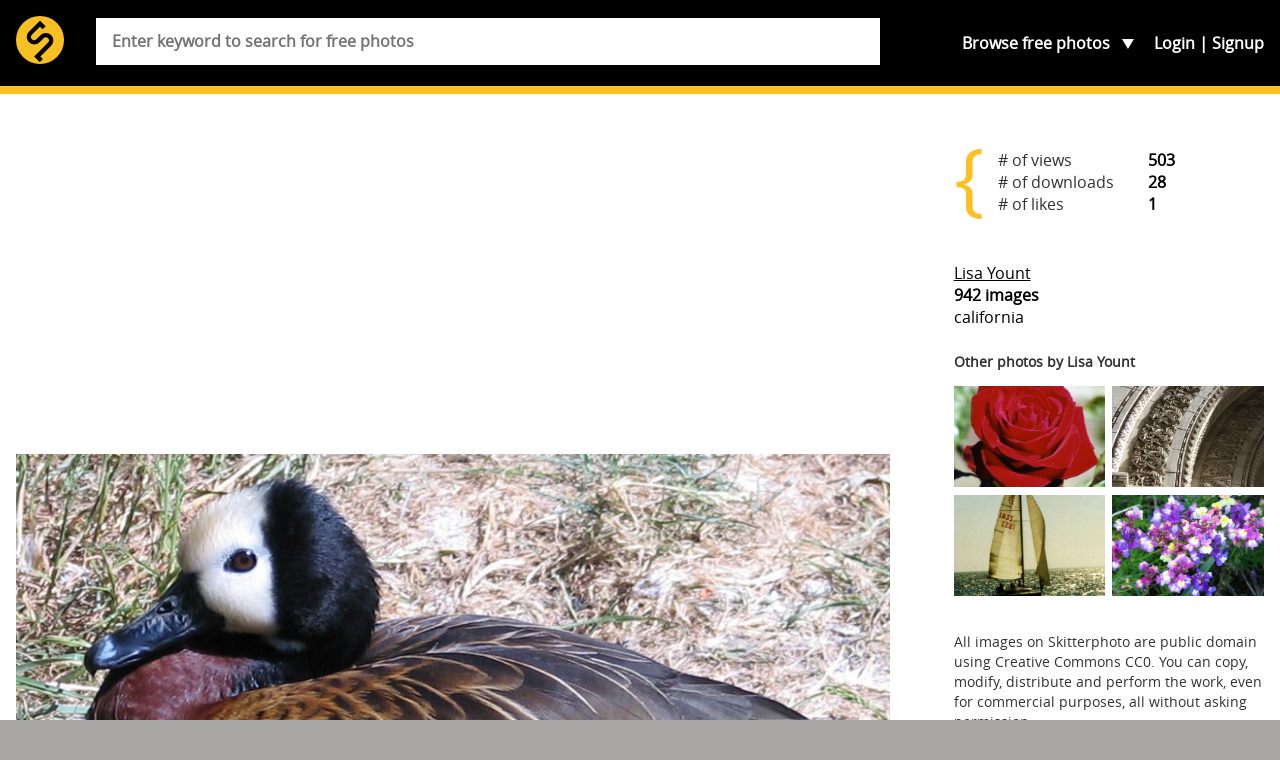

--- FILE ---
content_type: text/html; charset=utf-8
request_url: https://www.google.com/recaptcha/api2/aframe
body_size: 267
content:
<!DOCTYPE HTML><html><head><meta http-equiv="content-type" content="text/html; charset=UTF-8"></head><body><script nonce="dADNqoGOLFs3LUw9-KoeLA">/** Anti-fraud and anti-abuse applications only. See google.com/recaptcha */ try{var clients={'sodar':'https://pagead2.googlesyndication.com/pagead/sodar?'};window.addEventListener("message",function(a){try{if(a.source===window.parent){var b=JSON.parse(a.data);var c=clients[b['id']];if(c){var d=document.createElement('img');d.src=c+b['params']+'&rc='+(localStorage.getItem("rc::a")?sessionStorage.getItem("rc::b"):"");window.document.body.appendChild(d);sessionStorage.setItem("rc::e",parseInt(sessionStorage.getItem("rc::e")||0)+1);localStorage.setItem("rc::h",'1766027414469');}}}catch(b){}});window.parent.postMessage("_grecaptcha_ready", "*");}catch(b){}</script></body></html>

--- FILE ---
content_type: text/css
request_url: https://skitterphoto.com/css/skitterphoto.css?1490023633
body_size: 4259
content:
@font-face{font-family:Open Sans;src:url(../fonts/opensans-regular-webfont.woff2) format("woff2"),url(../fonts/opensans-regular-webfont.woff) format("woff");font-weight:400;font-style:normal}@font-face{font-family:Ubuntu;src:url(../fonts/ubuntu-regular-webfont.woff2) format("woff2"),url(../fonts/ubuntu-regular-webfont.woff) format("woff");font-weight:400;font-style:normal}html{font-family:sans-serif;-ms-text-size-adjust:100%;-webkit-text-size-adjust:100%}body{margin:0}article,aside,details,figcaption,figure,footer,header,hgroup,main,nav,section,summary{display:block}audio,video{display:inline-block;vertical-align:baseline}a{background:transparent}a:active,a:hover{outline:0}b,strong{font-weight:700}h1{font-size:2em;margin:.67em 0}img{border:0}figure{margin:1em 40px}button,input,optgroup,select,textarea{color:inherit;font:inherit;margin:0}input{line-height:normal}input[type=search]{-webkit-appearance:none}input[type=search]::-webkit-search-cancel-button,input[type=search]::-webkit-search-decoration{-webkit-appearance:none}fieldset{border:1px solid silver;margin:0 2px;padding:.35em .625em .75em}legend{border:0;padding:0}textarea{overflow:auto}optgroup{font-weight:700}table{border-collapse:collapse;border-spacing:0}td,th{padding:0}*{box-sizing:border-box}html{overflow-y:scroll}body{background:#a8a7a5;font:normal normal 400 16px/1.4 Open Sans,Arial,sans-serif;-webkit-font-smoothing:antialiased;-moz-osx-font-smoothing:grayscale}input{max-width:100%}.symbols{position:absolute;visibility:hidden;z-index:-1}.container{margin-top:94px}.wrap{margin:0 auto;max-width:1280px;padding:0 1em}.wrap:after{clear:both;content:'';display:block}.header{background:#000;border-bottom:8px solid #fcc021;color:#fff;font-weight:700;padding:1em 0;position:fixed;top:0;width:100%;z-index:100}.header:after{clear:both;content:'';display:block}.header .wrap{max-width:1440px}.header__main{float:left}.header__branding{display:inline-block;font-family:Ubuntu;font-weight:400;line-height:1;margin:0}.header__link{color:currentColor;text-decoration:none}.header__logo{display:inline-block;height:48px;vertical-align:middle;width:48px}.header__title{display:none;vertical-align:middle}@media screen and (min-width:43.75em){.header__title{margin:0 0 0 .75em}}.header__description{display:none}@media screen and (min-width:43.75em){.header__description{left:50%;margin:0;position:absolute;top:2em;-webkit-transform:translateX(-50%);transform:translateX(-50%);white-space:nowrap}}.navigation{float:right}.navigation__account,.navigation__list{display:inline-block;list-style:none;margin:0;padding:0}.navigation__list{padding:1em;position:relative}.navigation__toggle__search{display:inline-block}@media screen and (min-width:43.75em){.navigation__toggle__search{display:none}}.navigation__toggle__search:after{content:'|'}.navigation__toggle__categories{display:inline-block}.navigation__toggle__categories:after{border-color:currentColor transparent transparent;border-style:solid;border-width:10px 6px 0;content:'';display:inline-block;height:0;margin:0 0 0 .5em;width:0}.has-open-categories .navigation__toggle__categories ul,.no-touch .navigation__toggle__categories:hover ul{display:block}.navigation__toggle__categories span{display:none}@media screen and (min-width:80em){.navigation__toggle__categories span{display:inline}}.navigation__categories{background:#000;border:5px solid #fcc021;border-radius:5px;color:#fff;display:none;list-style:none;margin:0 -1em;min-width:100%;padding:1em;position:absolute;right:.5em;top:3em;white-space:nowrap;z-index:10}.navigation__categories:before{border-color:transparent transparent #fcc021;border-style:solid;border-width:0 6px 10px;content:'';display:inline-block;height:0;margin:0 0 0 .5em;position:absolute;right:1.2em;top:-.9em;width:0}.no-touch .navigation__categories:after{content:'';height:1em;left:0;position:absolute;top:-1em;width:100%}.navigation__categories li{margin:0 0 .5em}.navigation__categories li:nth-child(3){margin:0}@media screen and (min-width:43.75em){.navigation__categories li:nth-child(3){margin:0 0 .5em}}@media screen and (min-width:43.75em){.navigation__categories li:nth-child(3):after{background:#fcc021;content:'';display:block;height:3px;margin:.5em -1em 0}}.navigation__categories li:nth-child(3)~li{display:none}@media screen and (min-width:43.75em){.navigation__categories li:nth-child(3)~li{display:block}}.navigation__categories li:last-child{margin:0}.navigation__account{display:none}@media screen and (min-width:68.75em){.navigation__account{display:inline-block}}.navigation__account li{display:inline-block;margin:0}.navigation__account li:first-child:after{content:'|';display:inline-block;margin:0 0 0 .25em}.navigation a{color:currentColor;text-decoration:none}.no-touch .navigation a:hover{color:#fcc021}.search{clear:both;display:none;padding:1em 0 0}@media screen and (min-width:43.75em){.search{clear:none;display:block;float:left;margin:0 0 0 2em;padding:0;width:calc(70vw - 7em)}}.search--inline{display:none}@media screen and (min-width:43.75em){.search--inline{display:block;left:50%;max-width:800px;padding:0 1em;opacity:.85;position:absolute;z-index:2;top:50%;-webkit-transform:translate(-50%,-50%);transform:translate(-50%,-50%);width:100%}}@media screen and (min-width:90.9375em){.search{width:calc((1280px - 2em) * .7)}}.has-open-search .header .search{display:block}.search__input{background:#fff;border:0;color:#000;outline:0;margin:.1em 0;padding:.8em 1em;text-overflow:ellipsis;width:100%}.main{background:#fff;padding:2em 0}@media screen and (min-width:80em){.main{padding:3em 0}}.main article{clear:left;margin:0 0 2em}@media screen and (min-width:43.75em){.main article.has-sidebar{float:left;margin:0;width:70%}}@media screen and (min-width:43.75em){.main aside{float:left;padding:0 0 0 2em;width:30%}}@media screen and (min-width:80em){.main aside{padding:0 0 0 4em}}.main aside>div{margin:0 0 2em}.main aside>div:after{clear:both;content:'';display:block}.main hr{background:#fcc021;border:0;height:4px;margin:1em 0;padding:0}.main p{margin:0 0 1em}.main a{color:currentColor}.provider{display:inline-block;margin:2em 0 0;text-decoration:none}.provider__icon{display:inline-block;height:40px;margin:0 .5em;vertical-align:middle;width:40px}.btn{background:#fcc021;padding:.25em 1em}.btn,.link{border:0;cursor:pointer;display:inline-block;outline:0;text-decoration:none}.link{background:none;color:#000;padding:0;text-align:left}.link:hover{font-weight:700}.inline-form{display:inline-block;margin:.5em 0}.status{background:#fee49f;padding:1.5em 0}.status p{margin:0}.profile{margin:0 0 2em;max-width:500px;overflow:auto}.photographer{margin:0 0 1em}.photographer img,.photographer svg{float:left;margin:0 1em 0 0}.photographer p{margin:0;position:relative;top:.5em}.license,.other,.paypal{color:#333;font-size:.9em}.license a{float:right}.paypal svg{height:21px;width:75px}.license a{background:#fcc021;display:inline-block;padding:.25em 1em;text-decoration:none}.palette{margin:1em 0 0}@media screen and (min-width:43.75em){.palette{float:right;margin:0}}.palette__color{border-radius:50%;display:inline-block;height:30px;margin:5px;width:30px}.other{font-weight:700;overflow:hidden}.other a{float:left;margin:0 0 .5em;width:100%;width:50%}.other a:nth-of-type(odd){padding:0 .25em 0 0}.other a:nth-of-type(even){padding:0 0 0 .25em}.other--has-3-columns a{padding:0;width:100%}@media screen and (min-width:43.75em){.other--has-3-columns a{width:33.33%}.other--has-3-columns a:nth-of-type(1){padding:0 .25em 0 0}.other--has-3-columns a:nth-of-type(2){padding:0 .125em}.other--has-3-columns a:nth-of-type(3){padding:0 0 0 .25em}}.admin{background:#eee;margin:0 0 2em;padding:1.5em}.admin ul{list-style:none;margin:0 0 1em;padding:0}.admin ul:last-child{margin:0}.admin p{font-size:.9em}.admin a{text-decoration:none}.admin .active,.admin a:hover{font-weight:700}.stats{margin:0 0 2em}.stats:before{color:#fcc021;content:'{';font-size:80px;line-height:1;margin:0 10px 0 0;position:relative;top:-6px}.stats:before,.stats dl{display:inline-block;vertical-align:middle}.stats dl{margin:0;overflow:auto}.stats dd,.stats dt{float:left;margin:0}.stats dd+dt{clear:left}.stats dt{color:#333;min-width:150px}.stats dd{font-weight:700}.upload{border:.25em dashed #fcc021;margin:0 0 1em;overflow:hidden;position:relative}.upload__input{cursor:pointer;display:block;opacity:0;padding:5em 4em;text-align:center;width:100%}.upload__status{height:100%;left:0;margin-top:-.75em;pointer-events:none;position:absolute;text-align:center;-webkit-transform:translateY(50%);transform:translateY(50%);top:0;width:100%}@media screen and (min-width:43.75em){.queue__wrapper{overflow:auto}}.queue__photo{margin:0 0 1em}@media screen and (min-width:43.75em){.queue__photo{float:left;width:30%}}@media screen and (min-width:62.5em){.queue__photo{width:40%}}@media screen and (min-width:43.75em){.queue__tags{float:left;padding:0 1em;width:70%}}@media screen and (min-width:62.5em){.queue__tags{width:60%}}.queue__tags .tags,.queue__tags .tagsinput{max-width:100%;width:100%!important}.queue__tags input,.queue__tags select{background:#fff;border:1px solid #999;border-radius:3px;max-width:100%;margin:0 0 1em;padding:1.25em;width:100%!important}.queue__tags select{height:64px;line-height:64px}.active{font-weight:700}.ad{margin:1.5em 0 2em;padding:3em}.affiliate{margin:2em 0;padding:4em}.form-group label{font-weight:700;display:block;margin:0 0 .5em}.form-group input[type=email],.form-group input[type=password],.form-group input[type=text],.form-group input[type=url],.form-group select,.form-group textarea{background:#fff;border:1px solid #999;border-radius:3px;margin:0 0 1em;max-width:400px;padding:.5em .75em;width:100%}.form-group select{height:40px;line-height:40px;padding:0 .75em}.form-group .checkbox{margin:0 0 1em}.help-block{color:red}.share{display:inline-block;height:42px;margin:0 1em 0 0;vertical-align:middle;width:42px}.share__wrapper{margin:0 0 1em}@media screen and (min-width:43.75em){.share__wrapper{display:inline-block;margin:0}}.share__icon{display:block;height:100%;width:100%}.footer{background:#a8a7a5;color:#2e2014;padding:2em 0;text-align:center}.footer__list{list-style:none;margin:0;padding:0}.footer__item{display:inline-block}.footer__item+.footer__item:before{content:'|';display:inline-block;margin:0 .5em}.footer__link{color:currentColor;text-decoration:none}.b-lazy{opacity:0;-webkit-transition:opacity .3s ease-in-out;transition:opacity .3s ease-in-out}.b-lazy.b-loaded{opacity:1}img.b-lazy{object-fit:cover;object-position:center}div.b-lazy{background-position:50%;background-repeat:no-repeat;background-size:cover}.b-lazy-img,.photo__item{display:block;height:100%;left:0;position:absolute;top:0;width:100%}.avatar{background:#fcc021;border-radius:50%;border:4px solid #fcc021;display:inline-block;height:48px;margin:0 .5em 0 0;vertical-align:middle;width:48px}.avatar--is-large{height:80px;width:80px}.featured{overflow:hidden}.featured,.featured .wrap{position:relative}.featured .photo{height:calc(100vh - 94px);padding:0}@media screen and (min-width:43.75em){.featured .photo{min-height:700px}}.featured:before{background:#fff;content:'';height:20%;left:-5%;position:absolute;top:-8%;-webkit-transform:rotate(-5deg);transform:rotate(-5deg);width:110%;z-index:1}@media screen and (min-width:43.75em){.featured:before{height:100%;top:-88%}}.featured:after{background:#000;-webkit-backface-visibility:hidden;backface-visibility:hidden;border-top:20px solid #fff;bottom:-8%;content:'';height:20%;left:-5%;position:absolute;-webkit-transform:rotate(-5deg);transform:rotate(-5deg);width:110%;z-index:1}@media screen and (min-width:43.75em){.featured:after{height:100%;bottom:-88%}}.featured__cc0{display:none}@media screen and (min-width:62.5em){.featured__cc0{display:block;height:69px;left:1em;position:absolute;top:2.5vw;width:100px;z-index:2}}@media screen and (min-width:90.9375em){.featured__cc0{left:.5em}}.featured__info{height:72px;position:absolute;right:1em;top:2vw;width:75px;z-index:2}@media screen and (min-width:43.75em){.featured__info{height:97px;width:100px}}.featured__user{background:rgba(0,0,0,.25);color:#fff!important;font-weight:700;left:0;padding:.25em 2em .25em 1em;position:absolute;text-decoration:none;top:24%;z-index:10}.filters div{margin:0 0 1em}@media screen and (min-width:43.75em){.filters div{display:inline-block;margin:0}}.filters label{display:inline-block;width:90px}@media screen and (min-width:43.75em){.filters label{width:auto}}.filters select{background:#fff;border:1px solid #999;border-radius:3px;height:32px;margin:0 .5em;max-width:400px}.grid{margin:1em -.5em 0;overflow:hidden}.grid a{border:.5em solid #fff;float:left;width:50%}@media screen and (min-width:43.75em){.grid a{width:25%}}@media screen and (min-width:62.5em){.grid a:nth-child(1),.grid a:nth-child(7),.grid a:nth-child(13),.grid a:nth-child(19){width:50%}.grid a:nth-child(4),.grid a:nth-child(10),.grid a:nth-child(16),.grid a:nth-child(22){float:right;width:50%}}.grid figure{padding-bottom:66.6666666667%}.newsletter{background:#fff;padding:2em 0;text-align:center}@media screen and (min-width:43.75em){.route-home .header__title{display:inline-block}}@media screen and (min-width:62.5em){.route-home .header__description{display:inline-block}}.route-home .search{display:none}.route-home .main{padding-top:0}.tabs__list{background:#000;color:#000;list-style:none;margin:0;overflow:hidden;padding:2em 0 0;text-align:center}.tabs__item{background:#999;display:inline-block;margin:0 -4px 0 0;padding:.75em 1.5em;position:relative}.tabs__item--is-current{background:#fff;font-weight:700}.tabs__link{text-decoration:none}.tabs__panel{display:none}.tabs__panel--is-current{display:block}.tabs__more{margin:2em;text-align:center}div.tagsinput{border:1px solid #999;background:#fff;padding:.25em;width:100%;max-width:400px;height:auto!important;min-height:0!important;overflow-y:auto;border-radius:3px;margin:0 0 1em}div.tagsinput span.tag{border:1px solid #ccc;border-radius:3px;display:block;float:left;padding:.5em;text-decoration:none;background:#eee;color:#000;margin:.25em}div.tagsinput div,div.tagsinput span.tag a,div.tagsinput span.tag span{display:inline-block;vertical-align:middle}div.tagsinput span.tag a{font-weight:700;color:#000;text-decoration:none;font-size:.9em}div.tagsinput input{min-width:90px;margin:0;border:1px solid transparent;padding:.5em;background:transparent;color:#000;outline:0;margin:.5em 0}.tags_clear{display:none}.not_valid{background:#fbd8db!important;color:#90111a!important}input.tags{display:none}.photo{margin:0;position:relative}.photo__caption{background:hsla(0,0%,100%,.5);bottom:0;left:0;padding:.5em;position:absolute;text-align:center;width:100%}.pagination{margin:2em auto;text-align:center}.pagination__list{list-style:none;margin:0;overflow:auto;padding:0}.pagination__item{display:inline-block}